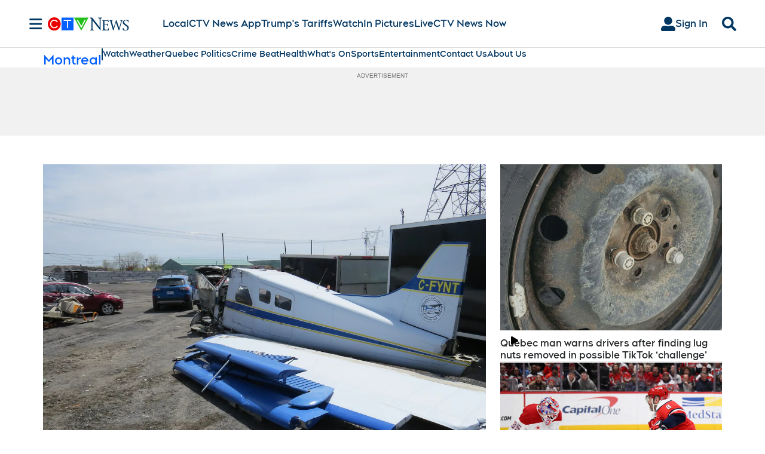

--- FILE ---
content_type: text/plain
request_url: https://ipv4.icanhazip.com/
body_size: 116
content:
18.117.100.31
